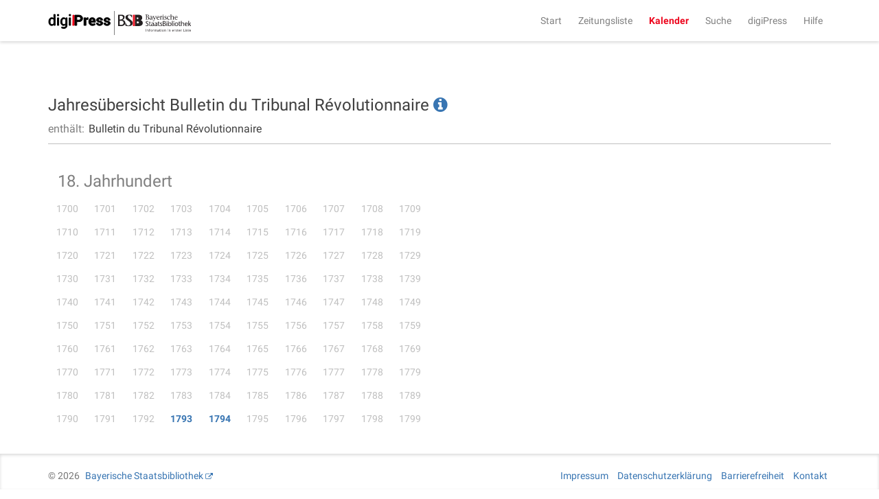

--- FILE ---
content_type: text/html;charset=UTF-8
request_url: https://digipress.digitale-sammlungen.de/calendar/newspaper/bsbmult00000685
body_size: 2368
content:
<!DOCTYPE html>
<html xmlns:data="https://github.com/mxab/thymeleaf-extras-data-attribute" lang="de">
  <head>
    <meta charset="UTF-8">
    <meta http-equiv="X-UA-Compatible" content="IE=edge">
    <meta name="viewport" content="width=device-width, initial-scale=1">
    

    <link rel="shortcut icon" href="/images/favicon.ico" type="image/ico"/>

    
    <title>digiPress: Jahresübersicht Bulletin du Tribunal Révolutionnaire</title>

    
    <link href="/css/bootstrap.min.css" rel="stylesheet">

    
    <link href="/css/bootstrap-datetimepicker.min.css" rel="stylesheet">

    
    <link href="/css/materialCustom.css" rel="stylesheet">
    <link href="/css/ripples.min.css" rel="stylesheet">
    <link href="/css/roboto.min.css" rel="stylesheet">

    <link href="/css/easing.css" rel="stylesheet">
    <link href="/css/scrollToTop.css" rel="stylesheet">

    
    <link href="/css/font-awesome.min.css" rel="stylesheet">

    
    <link href="/css/styles.css" rel="stylesheet">

    <!-- HTML5 shim and Respond.js for IE8 support of HTML5 elements and media queries -->
    <!--[if lt IE 9]>
    <script src="@{/js/vedor/html5shiv.min.js}"></script>
    <script src="@{/js/vendor/respond.min.js}"></script>
    <![endif]-->

    
      <meta name="description" content="Jahresübersicht über alle digitalisierten Zeitungen in digiPress">
    
    
      <meta name="keywords" content="digiPress, historische Zeitungen, digitalisierte Zeitungen, Zeitungsportal, Jahresübersicht">
    

    
    
    
      <meta name="robots" content="index,follow" />
    
    
      <link rel="canonical" href="https://digipress.digitale-sammlungen.de/calendar/newspaper/bsbmult00000685">
    
    
  </head>

  <body>
    
      <script type="application/ld+json">
        {
  "@context": "http://schema.org",
  "@type": "BreadcrumbList",
  "itemListElement": [
    {
      "@type": "ListItem",
      "position": "1",
      "item": "https://digipress.digitale-sammlungen.de",
      "name": "digiPress"
    },
    {
      "@type": "ListItem",
      "position": "2",
      "item": "https://digipress.digitale-sammlungen.de/calendar/newspaper/bsbmult00000685",
      "name": "Kalender"
    }
  ]
}
      </script>
    
    
    
    <nav id="main-navbar" class="navbar navbar-default navbar-fixed-top">
      <div class="container">
        <div class="navbar-header">
          <button type="button" class="navbar-toggle collapsed" data-toggle="collapse" data-target="#navbar" aria-expanded="false" aria-controls="navbar">
            <span class="sr-only">Toggle navigation</span>
            <span class="icon-bar"></span>
            <span class="icon-bar"></span>
            <span class="icon-bar"></span>
          </button>
          <a class="navbar-brand" href="/">
            <img id="logoDigipress" src="/images/logo_digipress.svg" alt="Logo digiPress">
            <img id="logoBSB" src="/images/bsb_logo.svg" alt="Logo BSB">
          </a>
        </div>
        <div id="navbar" class="collapse navbar-collapse navbar-right">
          <ul class="nav navbar-nav">
            <li><a href="/">Start</a></li>
            <li><a href="/titles" title="Liste aller historischen Zeitungstitel">Zeitungsliste</a></li>
            <li class="active"><a href="/calendar" title="Jahresübersicht aller digitalisierten Zeitungen">Kalender</a></li>
            <li><a href="/search/simple" title="Volltextsuche über alle Ausgaben">Suche</a></li>
            
              <li>
                
      <a href="/about"
      >digiPress</a>
    
              </li>
            
              <li>
                
      <a href="/help"
      >Hilfe</a>
    
              </li>
            
          </ul>
        </div>
      </div>
    </nav>

    <div class="container">
      <section>
        <section>
      <div class="row">
        <div id="siteTitle" class="col-sm-10 col-sm-offset-1 col-md-8 col-md-offset-2 col-lg-12 col-lg-offset-0">
          <div class="titleAndAccessoires">
            <h3>
              Jahresübersicht Bulletin du Tribunal Révolutionnaire
              <a href="/newspapers/bsbmult00000685" class="infoLink">
                <i class="fa fa-info-circle"></i>
              </a>
            </h3>
            
            
              <p>
                <span>enthält: </span>
                <span class="listedTitle">Bulletin du Tribunal Révolutionnaire</span>
              </p>
            
            
          </div>
          <hr/>
        </div>

        <div id="calendarContainer" class="col-sm-10 col-sm-offset-1 col-md-8 col-md-offset-2 col-lg-12 col-lg-offset-0">
          <section>
      <div class="row">

        
        <div class="col-lg-6 centuryContainer">
          <h3 class="centuryTitle">18. Jahrhundert</h3>
          <ul class="centuryYearList clearfix">

            
            <li>
              

              
              <span class="linkSubstitute">1700</span>
            </li>

            
            <li>
              

              
              <span class="linkSubstitute">1701</span>
            </li>

            
            <li>
              

              
              <span class="linkSubstitute">1702</span>
            </li>

            
            <li>
              

              
              <span class="linkSubstitute">1703</span>
            </li>

            
            <li>
              

              
              <span class="linkSubstitute">1704</span>
            </li>

            
            <li>
              

              
              <span class="linkSubstitute">1705</span>
            </li>

            
            <li>
              

              
              <span class="linkSubstitute">1706</span>
            </li>

            
            <li>
              

              
              <span class="linkSubstitute">1707</span>
            </li>

            
            <li>
              

              
              <span class="linkSubstitute">1708</span>
            </li>

            
            <li>
              

              
              <span class="linkSubstitute">1709</span>
            </li>

            
            <li>
              

              
              <span class="linkSubstitute">1710</span>
            </li>

            
            <li>
              

              
              <span class="linkSubstitute">1711</span>
            </li>

            
            <li>
              

              
              <span class="linkSubstitute">1712</span>
            </li>

            
            <li>
              

              
              <span class="linkSubstitute">1713</span>
            </li>

            
            <li>
              

              
              <span class="linkSubstitute">1714</span>
            </li>

            
            <li>
              

              
              <span class="linkSubstitute">1715</span>
            </li>

            
            <li>
              

              
              <span class="linkSubstitute">1716</span>
            </li>

            
            <li>
              

              
              <span class="linkSubstitute">1717</span>
            </li>

            
            <li>
              

              
              <span class="linkSubstitute">1718</span>
            </li>

            
            <li>
              

              
              <span class="linkSubstitute">1719</span>
            </li>

            
            <li>
              

              
              <span class="linkSubstitute">1720</span>
            </li>

            
            <li>
              

              
              <span class="linkSubstitute">1721</span>
            </li>

            
            <li>
              

              
              <span class="linkSubstitute">1722</span>
            </li>

            
            <li>
              

              
              <span class="linkSubstitute">1723</span>
            </li>

            
            <li>
              

              
              <span class="linkSubstitute">1724</span>
            </li>

            
            <li>
              

              
              <span class="linkSubstitute">1725</span>
            </li>

            
            <li>
              

              
              <span class="linkSubstitute">1726</span>
            </li>

            
            <li>
              

              
              <span class="linkSubstitute">1727</span>
            </li>

            
            <li>
              

              
              <span class="linkSubstitute">1728</span>
            </li>

            
            <li>
              

              
              <span class="linkSubstitute">1729</span>
            </li>

            
            <li>
              

              
              <span class="linkSubstitute">1730</span>
            </li>

            
            <li>
              

              
              <span class="linkSubstitute">1731</span>
            </li>

            
            <li>
              

              
              <span class="linkSubstitute">1732</span>
            </li>

            
            <li>
              

              
              <span class="linkSubstitute">1733</span>
            </li>

            
            <li>
              

              
              <span class="linkSubstitute">1734</span>
            </li>

            
            <li>
              

              
              <span class="linkSubstitute">1735</span>
            </li>

            
            <li>
              

              
              <span class="linkSubstitute">1736</span>
            </li>

            
            <li>
              

              
              <span class="linkSubstitute">1737</span>
            </li>

            
            <li>
              

              
              <span class="linkSubstitute">1738</span>
            </li>

            
            <li>
              

              
              <span class="linkSubstitute">1739</span>
            </li>

            
            <li>
              

              
              <span class="linkSubstitute">1740</span>
            </li>

            
            <li>
              

              
              <span class="linkSubstitute">1741</span>
            </li>

            
            <li>
              

              
              <span class="linkSubstitute">1742</span>
            </li>

            
            <li>
              

              
              <span class="linkSubstitute">1743</span>
            </li>

            
            <li>
              

              
              <span class="linkSubstitute">1744</span>
            </li>

            
            <li>
              

              
              <span class="linkSubstitute">1745</span>
            </li>

            
            <li>
              

              
              <span class="linkSubstitute">1746</span>
            </li>

            
            <li>
              

              
              <span class="linkSubstitute">1747</span>
            </li>

            
            <li>
              

              
              <span class="linkSubstitute">1748</span>
            </li>

            
            <li>
              

              
              <span class="linkSubstitute">1749</span>
            </li>

            
            <li>
              

              
              <span class="linkSubstitute">1750</span>
            </li>

            
            <li>
              

              
              <span class="linkSubstitute">1751</span>
            </li>

            
            <li>
              

              
              <span class="linkSubstitute">1752</span>
            </li>

            
            <li>
              

              
              <span class="linkSubstitute">1753</span>
            </li>

            
            <li>
              

              
              <span class="linkSubstitute">1754</span>
            </li>

            
            <li>
              

              
              <span class="linkSubstitute">1755</span>
            </li>

            
            <li>
              

              
              <span class="linkSubstitute">1756</span>
            </li>

            
            <li>
              

              
              <span class="linkSubstitute">1757</span>
            </li>

            
            <li>
              

              
              <span class="linkSubstitute">1758</span>
            </li>

            
            <li>
              

              
              <span class="linkSubstitute">1759</span>
            </li>

            
            <li>
              

              
              <span class="linkSubstitute">1760</span>
            </li>

            
            <li>
              

              
              <span class="linkSubstitute">1761</span>
            </li>

            
            <li>
              

              
              <span class="linkSubstitute">1762</span>
            </li>

            
            <li>
              

              
              <span class="linkSubstitute">1763</span>
            </li>

            
            <li>
              

              
              <span class="linkSubstitute">1764</span>
            </li>

            
            <li>
              

              
              <span class="linkSubstitute">1765</span>
            </li>

            
            <li>
              

              
              <span class="linkSubstitute">1766</span>
            </li>

            
            <li>
              

              
              <span class="linkSubstitute">1767</span>
            </li>

            
            <li>
              

              
              <span class="linkSubstitute">1768</span>
            </li>

            
            <li>
              

              
              <span class="linkSubstitute">1769</span>
            </li>

            
            <li>
              

              
              <span class="linkSubstitute">1770</span>
            </li>

            
            <li>
              

              
              <span class="linkSubstitute">1771</span>
            </li>

            
            <li>
              

              
              <span class="linkSubstitute">1772</span>
            </li>

            
            <li>
              

              
              <span class="linkSubstitute">1773</span>
            </li>

            
            <li>
              

              
              <span class="linkSubstitute">1774</span>
            </li>

            
            <li>
              

              
              <span class="linkSubstitute">1775</span>
            </li>

            
            <li>
              

              
              <span class="linkSubstitute">1776</span>
            </li>

            
            <li>
              

              
              <span class="linkSubstitute">1777</span>
            </li>

            
            <li>
              

              
              <span class="linkSubstitute">1778</span>
            </li>

            
            <li>
              

              
              <span class="linkSubstitute">1779</span>
            </li>

            
            <li>
              

              
              <span class="linkSubstitute">1780</span>
            </li>

            
            <li>
              

              
              <span class="linkSubstitute">1781</span>
            </li>

            
            <li>
              

              
              <span class="linkSubstitute">1782</span>
            </li>

            
            <li>
              

              
              <span class="linkSubstitute">1783</span>
            </li>

            
            <li>
              

              
              <span class="linkSubstitute">1784</span>
            </li>

            
            <li>
              

              
              <span class="linkSubstitute">1785</span>
            </li>

            
            <li>
              

              
              <span class="linkSubstitute">1786</span>
            </li>

            
            <li>
              

              
              <span class="linkSubstitute">1787</span>
            </li>

            
            <li>
              

              
              <span class="linkSubstitute">1788</span>
            </li>

            
            <li>
              

              
              <span class="linkSubstitute">1789</span>
            </li>

            
            <li>
              

              
              <span class="linkSubstitute">1790</span>
            </li>

            
            <li>
              

              
              <span class="linkSubstitute">1791</span>
            </li>

            
            <li>
              

              
              <span class="linkSubstitute">1792</span>
            </li>

            
            <li>
              
                
                
                <a href="/calendar/1793/newspaper/bsbmult00000685">1793</a>
              

              
              
            </li>

            
            <li>
              
                
                
                <a href="/calendar/1794/newspaper/bsbmult00000685">1794</a>
              

              
              
            </li>

            
            <li>
              

              
              <span class="linkSubstitute">1795</span>
            </li>

            
            <li>
              

              
              <span class="linkSubstitute">1796</span>
            </li>

            
            <li>
              

              
              <span class="linkSubstitute">1797</span>
            </li>

            
            <li>
              

              
              <span class="linkSubstitute">1798</span>
            </li>

            
            <li>
              

              
              <span class="linkSubstitute">1799</span>
            </li>
          </ul>
        </div>
      </div>
    </section>
        </div>
      </div>
    </section>
      </section>
    </div>

    <footer class="footer">
      <div class="container">
        <p class="text-muted">
          <span>&copy;
            <span>2026</span>
            <a href="https://www.bsb-muenchen.de/" target="_blank">Bayerische Staatsbibliothek</a>
          </span>
          <span class="pull-right">
            
              
      
      <a href="/imprint"
      >Impressum</a>
    
    
            
              
      
      <a href="/privacy"
      >Datenschutzerklärung</a>
    
    
            
              
      
      <a href="/accessibility"
      >Barrierefreiheit</a>
    
    
            
              
      
      <a href="/contact"
      >Kontakt</a>
    
    
            
          </span>
        </p>
      </div>
    </footer>

    <script src="/js/jquery.min.js"></script>
    <script src="/js/moment.min.js"></script>
    <script src="/js/bootstrap.min.js"></script>
    <script src="/js/bootstrap-datetimepicker.min.js"></script>
    <script src="/js/js.cookie-2.0.4.min.js"></script>
    <script src="/js/material.min.js"></script>
    <script src="/js/ripples.min.js"></script>
    <script src="/js/jquery-scrollToTop.min.js"></script>
    <script>
      $.material.init();

      $('body').scrollToTop({
        distance: 200,
        speed: 500,
        easing: 'linear',
        animation: 'slide', // fade, slide, none
        animationSpeed: 500,
        mobile: {
          width: 768,
          distance: 100,
          speed: 1000,
          easing: 'easeInOutElastic',
          animation: 'slide',
          animationSpeed: 200
        },
        trigger: null, // Set a custom triggering element. Can be an HTML string or jQuery object
        target: null, // Set a custom target element for scrolling to. Can be element or number
        text: '<i class="fa fa-arrow-up"></i> Nach oben', // Text for element, can contain HTML

        skin: null,
        throttle: 250,
        namespace: 'scrollToTop'
      });

    </script>

    <a href="#" class="scrollToTop scrollToTop_default"><i class="fa fa-arrow-up"></i> Nach oben</a>

    <!-- IE10 viewport hack for Surface/desktop Windows 8 bug -->
    <script src="/js/ie10-viewport-bug-workaround.js"></script>

    
    <script src="/js/main.js"></script>

    
    
  </body>
</html>
